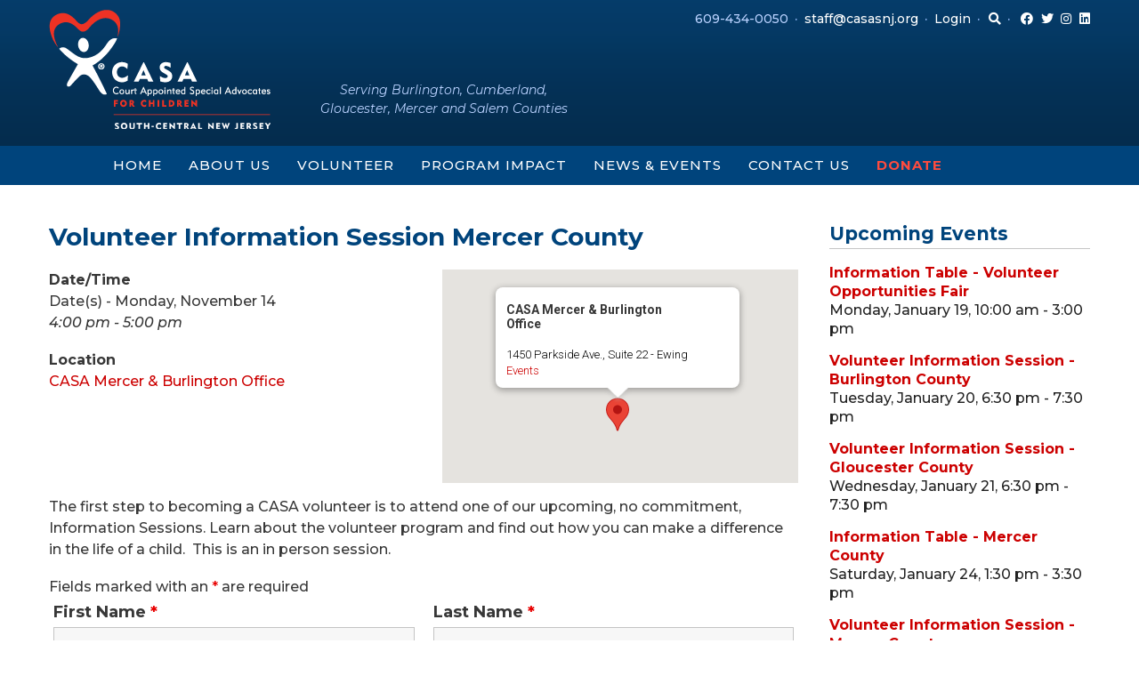

--- FILE ---
content_type: text/html; charset=utf-8
request_url: https://www.google.com/recaptcha/api2/anchor?ar=1&k=6Ld1vNoUAAAAABsWuLcjRTXY2NFWNWz1oloXCCuq&co=aHR0cHM6Ly9jYXNhbWIub3JnOjQ0Mw..&hl=en&v=PoyoqOPhxBO7pBk68S4YbpHZ&theme=light&size=normal&anchor-ms=20000&execute-ms=30000&cb=a6n1lwkxai9s
body_size: 49435
content:
<!DOCTYPE HTML><html dir="ltr" lang="en"><head><meta http-equiv="Content-Type" content="text/html; charset=UTF-8">
<meta http-equiv="X-UA-Compatible" content="IE=edge">
<title>reCAPTCHA</title>
<style type="text/css">
/* cyrillic-ext */
@font-face {
  font-family: 'Roboto';
  font-style: normal;
  font-weight: 400;
  font-stretch: 100%;
  src: url(//fonts.gstatic.com/s/roboto/v48/KFO7CnqEu92Fr1ME7kSn66aGLdTylUAMa3GUBHMdazTgWw.woff2) format('woff2');
  unicode-range: U+0460-052F, U+1C80-1C8A, U+20B4, U+2DE0-2DFF, U+A640-A69F, U+FE2E-FE2F;
}
/* cyrillic */
@font-face {
  font-family: 'Roboto';
  font-style: normal;
  font-weight: 400;
  font-stretch: 100%;
  src: url(//fonts.gstatic.com/s/roboto/v48/KFO7CnqEu92Fr1ME7kSn66aGLdTylUAMa3iUBHMdazTgWw.woff2) format('woff2');
  unicode-range: U+0301, U+0400-045F, U+0490-0491, U+04B0-04B1, U+2116;
}
/* greek-ext */
@font-face {
  font-family: 'Roboto';
  font-style: normal;
  font-weight: 400;
  font-stretch: 100%;
  src: url(//fonts.gstatic.com/s/roboto/v48/KFO7CnqEu92Fr1ME7kSn66aGLdTylUAMa3CUBHMdazTgWw.woff2) format('woff2');
  unicode-range: U+1F00-1FFF;
}
/* greek */
@font-face {
  font-family: 'Roboto';
  font-style: normal;
  font-weight: 400;
  font-stretch: 100%;
  src: url(//fonts.gstatic.com/s/roboto/v48/KFO7CnqEu92Fr1ME7kSn66aGLdTylUAMa3-UBHMdazTgWw.woff2) format('woff2');
  unicode-range: U+0370-0377, U+037A-037F, U+0384-038A, U+038C, U+038E-03A1, U+03A3-03FF;
}
/* math */
@font-face {
  font-family: 'Roboto';
  font-style: normal;
  font-weight: 400;
  font-stretch: 100%;
  src: url(//fonts.gstatic.com/s/roboto/v48/KFO7CnqEu92Fr1ME7kSn66aGLdTylUAMawCUBHMdazTgWw.woff2) format('woff2');
  unicode-range: U+0302-0303, U+0305, U+0307-0308, U+0310, U+0312, U+0315, U+031A, U+0326-0327, U+032C, U+032F-0330, U+0332-0333, U+0338, U+033A, U+0346, U+034D, U+0391-03A1, U+03A3-03A9, U+03B1-03C9, U+03D1, U+03D5-03D6, U+03F0-03F1, U+03F4-03F5, U+2016-2017, U+2034-2038, U+203C, U+2040, U+2043, U+2047, U+2050, U+2057, U+205F, U+2070-2071, U+2074-208E, U+2090-209C, U+20D0-20DC, U+20E1, U+20E5-20EF, U+2100-2112, U+2114-2115, U+2117-2121, U+2123-214F, U+2190, U+2192, U+2194-21AE, U+21B0-21E5, U+21F1-21F2, U+21F4-2211, U+2213-2214, U+2216-22FF, U+2308-230B, U+2310, U+2319, U+231C-2321, U+2336-237A, U+237C, U+2395, U+239B-23B7, U+23D0, U+23DC-23E1, U+2474-2475, U+25AF, U+25B3, U+25B7, U+25BD, U+25C1, U+25CA, U+25CC, U+25FB, U+266D-266F, U+27C0-27FF, U+2900-2AFF, U+2B0E-2B11, U+2B30-2B4C, U+2BFE, U+3030, U+FF5B, U+FF5D, U+1D400-1D7FF, U+1EE00-1EEFF;
}
/* symbols */
@font-face {
  font-family: 'Roboto';
  font-style: normal;
  font-weight: 400;
  font-stretch: 100%;
  src: url(//fonts.gstatic.com/s/roboto/v48/KFO7CnqEu92Fr1ME7kSn66aGLdTylUAMaxKUBHMdazTgWw.woff2) format('woff2');
  unicode-range: U+0001-000C, U+000E-001F, U+007F-009F, U+20DD-20E0, U+20E2-20E4, U+2150-218F, U+2190, U+2192, U+2194-2199, U+21AF, U+21E6-21F0, U+21F3, U+2218-2219, U+2299, U+22C4-22C6, U+2300-243F, U+2440-244A, U+2460-24FF, U+25A0-27BF, U+2800-28FF, U+2921-2922, U+2981, U+29BF, U+29EB, U+2B00-2BFF, U+4DC0-4DFF, U+FFF9-FFFB, U+10140-1018E, U+10190-1019C, U+101A0, U+101D0-101FD, U+102E0-102FB, U+10E60-10E7E, U+1D2C0-1D2D3, U+1D2E0-1D37F, U+1F000-1F0FF, U+1F100-1F1AD, U+1F1E6-1F1FF, U+1F30D-1F30F, U+1F315, U+1F31C, U+1F31E, U+1F320-1F32C, U+1F336, U+1F378, U+1F37D, U+1F382, U+1F393-1F39F, U+1F3A7-1F3A8, U+1F3AC-1F3AF, U+1F3C2, U+1F3C4-1F3C6, U+1F3CA-1F3CE, U+1F3D4-1F3E0, U+1F3ED, U+1F3F1-1F3F3, U+1F3F5-1F3F7, U+1F408, U+1F415, U+1F41F, U+1F426, U+1F43F, U+1F441-1F442, U+1F444, U+1F446-1F449, U+1F44C-1F44E, U+1F453, U+1F46A, U+1F47D, U+1F4A3, U+1F4B0, U+1F4B3, U+1F4B9, U+1F4BB, U+1F4BF, U+1F4C8-1F4CB, U+1F4D6, U+1F4DA, U+1F4DF, U+1F4E3-1F4E6, U+1F4EA-1F4ED, U+1F4F7, U+1F4F9-1F4FB, U+1F4FD-1F4FE, U+1F503, U+1F507-1F50B, U+1F50D, U+1F512-1F513, U+1F53E-1F54A, U+1F54F-1F5FA, U+1F610, U+1F650-1F67F, U+1F687, U+1F68D, U+1F691, U+1F694, U+1F698, U+1F6AD, U+1F6B2, U+1F6B9-1F6BA, U+1F6BC, U+1F6C6-1F6CF, U+1F6D3-1F6D7, U+1F6E0-1F6EA, U+1F6F0-1F6F3, U+1F6F7-1F6FC, U+1F700-1F7FF, U+1F800-1F80B, U+1F810-1F847, U+1F850-1F859, U+1F860-1F887, U+1F890-1F8AD, U+1F8B0-1F8BB, U+1F8C0-1F8C1, U+1F900-1F90B, U+1F93B, U+1F946, U+1F984, U+1F996, U+1F9E9, U+1FA00-1FA6F, U+1FA70-1FA7C, U+1FA80-1FA89, U+1FA8F-1FAC6, U+1FACE-1FADC, U+1FADF-1FAE9, U+1FAF0-1FAF8, U+1FB00-1FBFF;
}
/* vietnamese */
@font-face {
  font-family: 'Roboto';
  font-style: normal;
  font-weight: 400;
  font-stretch: 100%;
  src: url(//fonts.gstatic.com/s/roboto/v48/KFO7CnqEu92Fr1ME7kSn66aGLdTylUAMa3OUBHMdazTgWw.woff2) format('woff2');
  unicode-range: U+0102-0103, U+0110-0111, U+0128-0129, U+0168-0169, U+01A0-01A1, U+01AF-01B0, U+0300-0301, U+0303-0304, U+0308-0309, U+0323, U+0329, U+1EA0-1EF9, U+20AB;
}
/* latin-ext */
@font-face {
  font-family: 'Roboto';
  font-style: normal;
  font-weight: 400;
  font-stretch: 100%;
  src: url(//fonts.gstatic.com/s/roboto/v48/KFO7CnqEu92Fr1ME7kSn66aGLdTylUAMa3KUBHMdazTgWw.woff2) format('woff2');
  unicode-range: U+0100-02BA, U+02BD-02C5, U+02C7-02CC, U+02CE-02D7, U+02DD-02FF, U+0304, U+0308, U+0329, U+1D00-1DBF, U+1E00-1E9F, U+1EF2-1EFF, U+2020, U+20A0-20AB, U+20AD-20C0, U+2113, U+2C60-2C7F, U+A720-A7FF;
}
/* latin */
@font-face {
  font-family: 'Roboto';
  font-style: normal;
  font-weight: 400;
  font-stretch: 100%;
  src: url(//fonts.gstatic.com/s/roboto/v48/KFO7CnqEu92Fr1ME7kSn66aGLdTylUAMa3yUBHMdazQ.woff2) format('woff2');
  unicode-range: U+0000-00FF, U+0131, U+0152-0153, U+02BB-02BC, U+02C6, U+02DA, U+02DC, U+0304, U+0308, U+0329, U+2000-206F, U+20AC, U+2122, U+2191, U+2193, U+2212, U+2215, U+FEFF, U+FFFD;
}
/* cyrillic-ext */
@font-face {
  font-family: 'Roboto';
  font-style: normal;
  font-weight: 500;
  font-stretch: 100%;
  src: url(//fonts.gstatic.com/s/roboto/v48/KFO7CnqEu92Fr1ME7kSn66aGLdTylUAMa3GUBHMdazTgWw.woff2) format('woff2');
  unicode-range: U+0460-052F, U+1C80-1C8A, U+20B4, U+2DE0-2DFF, U+A640-A69F, U+FE2E-FE2F;
}
/* cyrillic */
@font-face {
  font-family: 'Roboto';
  font-style: normal;
  font-weight: 500;
  font-stretch: 100%;
  src: url(//fonts.gstatic.com/s/roboto/v48/KFO7CnqEu92Fr1ME7kSn66aGLdTylUAMa3iUBHMdazTgWw.woff2) format('woff2');
  unicode-range: U+0301, U+0400-045F, U+0490-0491, U+04B0-04B1, U+2116;
}
/* greek-ext */
@font-face {
  font-family: 'Roboto';
  font-style: normal;
  font-weight: 500;
  font-stretch: 100%;
  src: url(//fonts.gstatic.com/s/roboto/v48/KFO7CnqEu92Fr1ME7kSn66aGLdTylUAMa3CUBHMdazTgWw.woff2) format('woff2');
  unicode-range: U+1F00-1FFF;
}
/* greek */
@font-face {
  font-family: 'Roboto';
  font-style: normal;
  font-weight: 500;
  font-stretch: 100%;
  src: url(//fonts.gstatic.com/s/roboto/v48/KFO7CnqEu92Fr1ME7kSn66aGLdTylUAMa3-UBHMdazTgWw.woff2) format('woff2');
  unicode-range: U+0370-0377, U+037A-037F, U+0384-038A, U+038C, U+038E-03A1, U+03A3-03FF;
}
/* math */
@font-face {
  font-family: 'Roboto';
  font-style: normal;
  font-weight: 500;
  font-stretch: 100%;
  src: url(//fonts.gstatic.com/s/roboto/v48/KFO7CnqEu92Fr1ME7kSn66aGLdTylUAMawCUBHMdazTgWw.woff2) format('woff2');
  unicode-range: U+0302-0303, U+0305, U+0307-0308, U+0310, U+0312, U+0315, U+031A, U+0326-0327, U+032C, U+032F-0330, U+0332-0333, U+0338, U+033A, U+0346, U+034D, U+0391-03A1, U+03A3-03A9, U+03B1-03C9, U+03D1, U+03D5-03D6, U+03F0-03F1, U+03F4-03F5, U+2016-2017, U+2034-2038, U+203C, U+2040, U+2043, U+2047, U+2050, U+2057, U+205F, U+2070-2071, U+2074-208E, U+2090-209C, U+20D0-20DC, U+20E1, U+20E5-20EF, U+2100-2112, U+2114-2115, U+2117-2121, U+2123-214F, U+2190, U+2192, U+2194-21AE, U+21B0-21E5, U+21F1-21F2, U+21F4-2211, U+2213-2214, U+2216-22FF, U+2308-230B, U+2310, U+2319, U+231C-2321, U+2336-237A, U+237C, U+2395, U+239B-23B7, U+23D0, U+23DC-23E1, U+2474-2475, U+25AF, U+25B3, U+25B7, U+25BD, U+25C1, U+25CA, U+25CC, U+25FB, U+266D-266F, U+27C0-27FF, U+2900-2AFF, U+2B0E-2B11, U+2B30-2B4C, U+2BFE, U+3030, U+FF5B, U+FF5D, U+1D400-1D7FF, U+1EE00-1EEFF;
}
/* symbols */
@font-face {
  font-family: 'Roboto';
  font-style: normal;
  font-weight: 500;
  font-stretch: 100%;
  src: url(//fonts.gstatic.com/s/roboto/v48/KFO7CnqEu92Fr1ME7kSn66aGLdTylUAMaxKUBHMdazTgWw.woff2) format('woff2');
  unicode-range: U+0001-000C, U+000E-001F, U+007F-009F, U+20DD-20E0, U+20E2-20E4, U+2150-218F, U+2190, U+2192, U+2194-2199, U+21AF, U+21E6-21F0, U+21F3, U+2218-2219, U+2299, U+22C4-22C6, U+2300-243F, U+2440-244A, U+2460-24FF, U+25A0-27BF, U+2800-28FF, U+2921-2922, U+2981, U+29BF, U+29EB, U+2B00-2BFF, U+4DC0-4DFF, U+FFF9-FFFB, U+10140-1018E, U+10190-1019C, U+101A0, U+101D0-101FD, U+102E0-102FB, U+10E60-10E7E, U+1D2C0-1D2D3, U+1D2E0-1D37F, U+1F000-1F0FF, U+1F100-1F1AD, U+1F1E6-1F1FF, U+1F30D-1F30F, U+1F315, U+1F31C, U+1F31E, U+1F320-1F32C, U+1F336, U+1F378, U+1F37D, U+1F382, U+1F393-1F39F, U+1F3A7-1F3A8, U+1F3AC-1F3AF, U+1F3C2, U+1F3C4-1F3C6, U+1F3CA-1F3CE, U+1F3D4-1F3E0, U+1F3ED, U+1F3F1-1F3F3, U+1F3F5-1F3F7, U+1F408, U+1F415, U+1F41F, U+1F426, U+1F43F, U+1F441-1F442, U+1F444, U+1F446-1F449, U+1F44C-1F44E, U+1F453, U+1F46A, U+1F47D, U+1F4A3, U+1F4B0, U+1F4B3, U+1F4B9, U+1F4BB, U+1F4BF, U+1F4C8-1F4CB, U+1F4D6, U+1F4DA, U+1F4DF, U+1F4E3-1F4E6, U+1F4EA-1F4ED, U+1F4F7, U+1F4F9-1F4FB, U+1F4FD-1F4FE, U+1F503, U+1F507-1F50B, U+1F50D, U+1F512-1F513, U+1F53E-1F54A, U+1F54F-1F5FA, U+1F610, U+1F650-1F67F, U+1F687, U+1F68D, U+1F691, U+1F694, U+1F698, U+1F6AD, U+1F6B2, U+1F6B9-1F6BA, U+1F6BC, U+1F6C6-1F6CF, U+1F6D3-1F6D7, U+1F6E0-1F6EA, U+1F6F0-1F6F3, U+1F6F7-1F6FC, U+1F700-1F7FF, U+1F800-1F80B, U+1F810-1F847, U+1F850-1F859, U+1F860-1F887, U+1F890-1F8AD, U+1F8B0-1F8BB, U+1F8C0-1F8C1, U+1F900-1F90B, U+1F93B, U+1F946, U+1F984, U+1F996, U+1F9E9, U+1FA00-1FA6F, U+1FA70-1FA7C, U+1FA80-1FA89, U+1FA8F-1FAC6, U+1FACE-1FADC, U+1FADF-1FAE9, U+1FAF0-1FAF8, U+1FB00-1FBFF;
}
/* vietnamese */
@font-face {
  font-family: 'Roboto';
  font-style: normal;
  font-weight: 500;
  font-stretch: 100%;
  src: url(//fonts.gstatic.com/s/roboto/v48/KFO7CnqEu92Fr1ME7kSn66aGLdTylUAMa3OUBHMdazTgWw.woff2) format('woff2');
  unicode-range: U+0102-0103, U+0110-0111, U+0128-0129, U+0168-0169, U+01A0-01A1, U+01AF-01B0, U+0300-0301, U+0303-0304, U+0308-0309, U+0323, U+0329, U+1EA0-1EF9, U+20AB;
}
/* latin-ext */
@font-face {
  font-family: 'Roboto';
  font-style: normal;
  font-weight: 500;
  font-stretch: 100%;
  src: url(//fonts.gstatic.com/s/roboto/v48/KFO7CnqEu92Fr1ME7kSn66aGLdTylUAMa3KUBHMdazTgWw.woff2) format('woff2');
  unicode-range: U+0100-02BA, U+02BD-02C5, U+02C7-02CC, U+02CE-02D7, U+02DD-02FF, U+0304, U+0308, U+0329, U+1D00-1DBF, U+1E00-1E9F, U+1EF2-1EFF, U+2020, U+20A0-20AB, U+20AD-20C0, U+2113, U+2C60-2C7F, U+A720-A7FF;
}
/* latin */
@font-face {
  font-family: 'Roboto';
  font-style: normal;
  font-weight: 500;
  font-stretch: 100%;
  src: url(//fonts.gstatic.com/s/roboto/v48/KFO7CnqEu92Fr1ME7kSn66aGLdTylUAMa3yUBHMdazQ.woff2) format('woff2');
  unicode-range: U+0000-00FF, U+0131, U+0152-0153, U+02BB-02BC, U+02C6, U+02DA, U+02DC, U+0304, U+0308, U+0329, U+2000-206F, U+20AC, U+2122, U+2191, U+2193, U+2212, U+2215, U+FEFF, U+FFFD;
}
/* cyrillic-ext */
@font-face {
  font-family: 'Roboto';
  font-style: normal;
  font-weight: 900;
  font-stretch: 100%;
  src: url(//fonts.gstatic.com/s/roboto/v48/KFO7CnqEu92Fr1ME7kSn66aGLdTylUAMa3GUBHMdazTgWw.woff2) format('woff2');
  unicode-range: U+0460-052F, U+1C80-1C8A, U+20B4, U+2DE0-2DFF, U+A640-A69F, U+FE2E-FE2F;
}
/* cyrillic */
@font-face {
  font-family: 'Roboto';
  font-style: normal;
  font-weight: 900;
  font-stretch: 100%;
  src: url(//fonts.gstatic.com/s/roboto/v48/KFO7CnqEu92Fr1ME7kSn66aGLdTylUAMa3iUBHMdazTgWw.woff2) format('woff2');
  unicode-range: U+0301, U+0400-045F, U+0490-0491, U+04B0-04B1, U+2116;
}
/* greek-ext */
@font-face {
  font-family: 'Roboto';
  font-style: normal;
  font-weight: 900;
  font-stretch: 100%;
  src: url(//fonts.gstatic.com/s/roboto/v48/KFO7CnqEu92Fr1ME7kSn66aGLdTylUAMa3CUBHMdazTgWw.woff2) format('woff2');
  unicode-range: U+1F00-1FFF;
}
/* greek */
@font-face {
  font-family: 'Roboto';
  font-style: normal;
  font-weight: 900;
  font-stretch: 100%;
  src: url(//fonts.gstatic.com/s/roboto/v48/KFO7CnqEu92Fr1ME7kSn66aGLdTylUAMa3-UBHMdazTgWw.woff2) format('woff2');
  unicode-range: U+0370-0377, U+037A-037F, U+0384-038A, U+038C, U+038E-03A1, U+03A3-03FF;
}
/* math */
@font-face {
  font-family: 'Roboto';
  font-style: normal;
  font-weight: 900;
  font-stretch: 100%;
  src: url(//fonts.gstatic.com/s/roboto/v48/KFO7CnqEu92Fr1ME7kSn66aGLdTylUAMawCUBHMdazTgWw.woff2) format('woff2');
  unicode-range: U+0302-0303, U+0305, U+0307-0308, U+0310, U+0312, U+0315, U+031A, U+0326-0327, U+032C, U+032F-0330, U+0332-0333, U+0338, U+033A, U+0346, U+034D, U+0391-03A1, U+03A3-03A9, U+03B1-03C9, U+03D1, U+03D5-03D6, U+03F0-03F1, U+03F4-03F5, U+2016-2017, U+2034-2038, U+203C, U+2040, U+2043, U+2047, U+2050, U+2057, U+205F, U+2070-2071, U+2074-208E, U+2090-209C, U+20D0-20DC, U+20E1, U+20E5-20EF, U+2100-2112, U+2114-2115, U+2117-2121, U+2123-214F, U+2190, U+2192, U+2194-21AE, U+21B0-21E5, U+21F1-21F2, U+21F4-2211, U+2213-2214, U+2216-22FF, U+2308-230B, U+2310, U+2319, U+231C-2321, U+2336-237A, U+237C, U+2395, U+239B-23B7, U+23D0, U+23DC-23E1, U+2474-2475, U+25AF, U+25B3, U+25B7, U+25BD, U+25C1, U+25CA, U+25CC, U+25FB, U+266D-266F, U+27C0-27FF, U+2900-2AFF, U+2B0E-2B11, U+2B30-2B4C, U+2BFE, U+3030, U+FF5B, U+FF5D, U+1D400-1D7FF, U+1EE00-1EEFF;
}
/* symbols */
@font-face {
  font-family: 'Roboto';
  font-style: normal;
  font-weight: 900;
  font-stretch: 100%;
  src: url(//fonts.gstatic.com/s/roboto/v48/KFO7CnqEu92Fr1ME7kSn66aGLdTylUAMaxKUBHMdazTgWw.woff2) format('woff2');
  unicode-range: U+0001-000C, U+000E-001F, U+007F-009F, U+20DD-20E0, U+20E2-20E4, U+2150-218F, U+2190, U+2192, U+2194-2199, U+21AF, U+21E6-21F0, U+21F3, U+2218-2219, U+2299, U+22C4-22C6, U+2300-243F, U+2440-244A, U+2460-24FF, U+25A0-27BF, U+2800-28FF, U+2921-2922, U+2981, U+29BF, U+29EB, U+2B00-2BFF, U+4DC0-4DFF, U+FFF9-FFFB, U+10140-1018E, U+10190-1019C, U+101A0, U+101D0-101FD, U+102E0-102FB, U+10E60-10E7E, U+1D2C0-1D2D3, U+1D2E0-1D37F, U+1F000-1F0FF, U+1F100-1F1AD, U+1F1E6-1F1FF, U+1F30D-1F30F, U+1F315, U+1F31C, U+1F31E, U+1F320-1F32C, U+1F336, U+1F378, U+1F37D, U+1F382, U+1F393-1F39F, U+1F3A7-1F3A8, U+1F3AC-1F3AF, U+1F3C2, U+1F3C4-1F3C6, U+1F3CA-1F3CE, U+1F3D4-1F3E0, U+1F3ED, U+1F3F1-1F3F3, U+1F3F5-1F3F7, U+1F408, U+1F415, U+1F41F, U+1F426, U+1F43F, U+1F441-1F442, U+1F444, U+1F446-1F449, U+1F44C-1F44E, U+1F453, U+1F46A, U+1F47D, U+1F4A3, U+1F4B0, U+1F4B3, U+1F4B9, U+1F4BB, U+1F4BF, U+1F4C8-1F4CB, U+1F4D6, U+1F4DA, U+1F4DF, U+1F4E3-1F4E6, U+1F4EA-1F4ED, U+1F4F7, U+1F4F9-1F4FB, U+1F4FD-1F4FE, U+1F503, U+1F507-1F50B, U+1F50D, U+1F512-1F513, U+1F53E-1F54A, U+1F54F-1F5FA, U+1F610, U+1F650-1F67F, U+1F687, U+1F68D, U+1F691, U+1F694, U+1F698, U+1F6AD, U+1F6B2, U+1F6B9-1F6BA, U+1F6BC, U+1F6C6-1F6CF, U+1F6D3-1F6D7, U+1F6E0-1F6EA, U+1F6F0-1F6F3, U+1F6F7-1F6FC, U+1F700-1F7FF, U+1F800-1F80B, U+1F810-1F847, U+1F850-1F859, U+1F860-1F887, U+1F890-1F8AD, U+1F8B0-1F8BB, U+1F8C0-1F8C1, U+1F900-1F90B, U+1F93B, U+1F946, U+1F984, U+1F996, U+1F9E9, U+1FA00-1FA6F, U+1FA70-1FA7C, U+1FA80-1FA89, U+1FA8F-1FAC6, U+1FACE-1FADC, U+1FADF-1FAE9, U+1FAF0-1FAF8, U+1FB00-1FBFF;
}
/* vietnamese */
@font-face {
  font-family: 'Roboto';
  font-style: normal;
  font-weight: 900;
  font-stretch: 100%;
  src: url(//fonts.gstatic.com/s/roboto/v48/KFO7CnqEu92Fr1ME7kSn66aGLdTylUAMa3OUBHMdazTgWw.woff2) format('woff2');
  unicode-range: U+0102-0103, U+0110-0111, U+0128-0129, U+0168-0169, U+01A0-01A1, U+01AF-01B0, U+0300-0301, U+0303-0304, U+0308-0309, U+0323, U+0329, U+1EA0-1EF9, U+20AB;
}
/* latin-ext */
@font-face {
  font-family: 'Roboto';
  font-style: normal;
  font-weight: 900;
  font-stretch: 100%;
  src: url(//fonts.gstatic.com/s/roboto/v48/KFO7CnqEu92Fr1ME7kSn66aGLdTylUAMa3KUBHMdazTgWw.woff2) format('woff2');
  unicode-range: U+0100-02BA, U+02BD-02C5, U+02C7-02CC, U+02CE-02D7, U+02DD-02FF, U+0304, U+0308, U+0329, U+1D00-1DBF, U+1E00-1E9F, U+1EF2-1EFF, U+2020, U+20A0-20AB, U+20AD-20C0, U+2113, U+2C60-2C7F, U+A720-A7FF;
}
/* latin */
@font-face {
  font-family: 'Roboto';
  font-style: normal;
  font-weight: 900;
  font-stretch: 100%;
  src: url(//fonts.gstatic.com/s/roboto/v48/KFO7CnqEu92Fr1ME7kSn66aGLdTylUAMa3yUBHMdazQ.woff2) format('woff2');
  unicode-range: U+0000-00FF, U+0131, U+0152-0153, U+02BB-02BC, U+02C6, U+02DA, U+02DC, U+0304, U+0308, U+0329, U+2000-206F, U+20AC, U+2122, U+2191, U+2193, U+2212, U+2215, U+FEFF, U+FFFD;
}

</style>
<link rel="stylesheet" type="text/css" href="https://www.gstatic.com/recaptcha/releases/PoyoqOPhxBO7pBk68S4YbpHZ/styles__ltr.css">
<script nonce="rSVFKv1CveOxNH4lV_lnkw" type="text/javascript">window['__recaptcha_api'] = 'https://www.google.com/recaptcha/api2/';</script>
<script type="text/javascript" src="https://www.gstatic.com/recaptcha/releases/PoyoqOPhxBO7pBk68S4YbpHZ/recaptcha__en.js" nonce="rSVFKv1CveOxNH4lV_lnkw">
      
    </script></head>
<body><div id="rc-anchor-alert" class="rc-anchor-alert"></div>
<input type="hidden" id="recaptcha-token" value="[base64]">
<script type="text/javascript" nonce="rSVFKv1CveOxNH4lV_lnkw">
      recaptcha.anchor.Main.init("[\x22ainput\x22,[\x22bgdata\x22,\x22\x22,\[base64]/[base64]/UltIKytdPWE6KGE8MjA0OD9SW0grK109YT4+NnwxOTI6KChhJjY0NTEyKT09NTUyOTYmJnErMTxoLmxlbmd0aCYmKGguY2hhckNvZGVBdChxKzEpJjY0NTEyKT09NTYzMjA/[base64]/MjU1OlI/[base64]/[base64]/[base64]/[base64]/[base64]/[base64]/[base64]/[base64]/[base64]/[base64]\x22,\[base64]\x22,\x22w6HCkmvDgMOpe8K5wqVpwqnDn8Kfwqsrwp/Cn8K3w7hAw5hgwpjDiMOQw7DCjSLDlxnCr8OmfQfCqMKdBMOJwoXColjDtcKGw5JdfcKiw7EZAcOta8KrwrMsM8KAw5LDlcOuVBDCpm/DsWYiwrUAaUV+JSTDjWPCs8OPPz9Bw4Aowo17w4bDn8Kkw5knFsKYw7pXwqoHwrnCsDvDu33Cv8Kmw6XDv2LCkMOawp7ClgfChsOjcMKoLw7Cqg7CkVfDp8O2NFRmwq/DqcO6w5ZCSANmwo3Dq3fDrsKXZTTCsMOyw7DCtsK9wqXCnsKrwog8wrvCrGHCoj3CrWbDs8K+OBzDnMK9CsOVZMOgG29Bw4LCnUnDtBMBw7HCjMOmwpVvGcK8LwxLHMK8w5AgwqfClsObDMKXcSpRwr/Du0HDiko4JhPDjMOIwqFhw4Bcwo3CgmnCucOWS8OSwq4ENsOnDMKRw77DpWEYAMODQ3nCjhHDpRQOXMOiw5XDsn8iU8Kewr9AEMOmXBjCnMK6IsKnccO0CyjChsODC8OsIW0QaEzDpsKML8KnwqlpA1Fow5UNYMK3w7/DpcOjDMKdwqZQaU/DonDCo0tdGcKeMcOdw7jDhDvDpsKwK8OACHXCl8ODCWYEeDDCpy/CisOgw4zDgzbDl3hhw4x6chg9AnpCacK7wqfDug/CghnDpMOGw6cFwoBvwp45ZcK7YcOKw49/DQEDfF7DnW4FbsOlwqZDwr/ClcOdSsKdwr3Cs8ORwoPCocOlPsKJwo5QTMOJwovCnsOwwrDDj8Onw6s2McKqbsOEw4LDocKPw5lnwrjDgMO7dz48EyJyw7Z/[base64]/CssKqHgvClVHDq8ORLX7CvMK+RyfCusOiXkAWw5/Ci1DDocOeacKcXx/CmcKzw7/DvsK/wqjDpFQRY2ZSf8KsCFlrwrt9csOmwo1/J31Pw5vCqT8fOTB9w7LDnsO/E8Osw7VGw6Nmw4Exwo/[base64]/w4nDtCVdw7tVORQew7XDqcKHw47CjcK2dW3DiVrCu8KAYCoYGSLDosK0GcOyCjt7PCkaMiTDlMO7InM3HFpOwq7DjDPDocOSwoVlw6jChgI1woUmwrhECFvDh8OZIcOMwrrClsKYf8OLasOpdAZ+FzBNNh5vwq3CtjXCmXMWODLDpMK4JW/Dm8K/TlHCkTkgQMKjWQjDmsK6wpzDnWk9WsKsQsODwo0lwpnCssOERgRhwoDCt8OHwoMWQDvCuMK/w5Zow6XCo8OhFMKfSAcKwpDCjcOkw5lIwobCs37DsykkdsKFwoE5MkwBQcKqWMOPw5jDu8Kvw5vDiMKLwr90wpHCo8OTG8OAI8OzcTLClsOEwq1uwpAjwrUbZS3CswvCmjUpYcO9MGjDqsKhBcK3GX7Cs8OCHMKjBWrDjsO/Uw7DnjrDnMOGNMKRFD/DgMKoPTFLVC9gT8O+CRMiw5J6Y8KLw4tpw7DCmlU9wr3CusK+w5vDjsKZTMKAaC4XFC8GRAvDjcOnHmt2B8OmawXDtMOPw4rDnlwlw5fCicOYbQc7wp8AGMKTY8OBaAnCu8ODwog/Ok/[base64]/DjsK/bsKJcsKbw45ewpZOWWNSLVXDqsOdwpnCscO+S2sYOsOZEns/w4NXQmxvMsKSRMO/IQnDtAjCizBEw63CuG3DkB3Cj3tQw6lddRU+PsKlXMKAHh9/[base64]/Cg8OlwqPDiTLCmHAyUcOKwp3CocOOTsKiwqVywrDDrcKzwrl3wrwww5J+AcOTwohRVcO3wqE2w5tAWMKFw5FBw7nDvFl1woLDv8KEU3vCmytIDTDCpsOxfcOZw4/Cm8OWwq86JUnDlsO9w6nCrsOzVcKUIX7CtVt2w41Hw7rCssK7wq/CkcKjXcKww4BwwqUnwpPCkMOZZVh2cHVYwrguwocbwp/ChsKMw47DlC3Dqm/DocK1DwLCicKgbcOXZ8K8ecK5TAnDlsOswqwDwrbCqW9ZGQbCvcKuw4Q3F8K/aUXDiTLCtmUuwr1pVTJrwogvR8OmFGbCrC/CocOlw7tVwqUiwr7Cg0bDssKIwpU/wrVewoB3wrs4ahTChsK/wq4AKcKfGMOOwqlXZgNeKTgkKcK6w5EAw4bDl0oYwpnDumYWJ8KnecKjb8KkU8K9w7ZUDMO8w4FCworDqiMBwogNF8K6wqQHPh90wqU8IkjDs24cwrBEN8KQw5bCpMKYA0dzwr12MTXCgRXDkcKAwoUBwoBDwo7DvX/CnMOVwoLDgMO6ZzgSw7jCvBvCmsONXTbDqcObPMKowqvCiybCjcO5KMOwf0/[base64]/Y3rDgsO/[base64]/[base64]/wpwWGMOFw4UcQhfDgmPCiMKjwrJfP8KYw79Cw7Ntwrhjw7lcwoI4w57CsMKMClfCnXd6w7c+wqzDolrDighfw7lIwop6w7NqwqbDnyAvScK0RMO/w4/CjMOGw4gywovDlcOow5DDvkAPwpVxw7zDsQ7Cmn/DkHLCq3jCq8OGwq3DnsOJXX0aw60lwpLCnkrCssKOw6PDizkHMETCvMOlRUAABcKEOxcewprDhyDCv8KfGFvCkMO6J8O1w6zClMOHw6vDisK9wpPCoFBbwqkLOcK3w6o5wo9/wp7CllbDicKaVg/CrcOBWVvDrcOoU1BQD8KPScKDw4vChMOBw6/Dh2I2M3bDgcKNwqB4wrfDm0bCpcKew6LDt8K3woc4w6PDhsK2GCbDsSRvDCPDigFZw6xzE3/Dnw3Cj8KeZR/DusKnwqw3MiN/K8OZJcOTw73Dr8KQworCuHZeQEjDkMKjeMOawoQEbXjCqMOHwoXCpk9sXDzDssKaa8KPw4jDjjRuwr1qwrjCksOXV8OJw4fCl37ClBIBw7HCmxFMwpfDu8KUwrXCi8OracObwobDmhTCrkvComB0w57DmH/CssKXB2cCXcKjw5HDmydQDR7DmsOQEcKZwqPChg/DvsOxPcOsD2RuasOYVsO4fScpW8OVLMKTwq/CjMKpwqPDmCJAw4pYw43DjMO+YsKzCcKdH8OuOMOqPcKbw7LDpn/[base64]/Ch8KiDcOow5rDnsOuwrzCkiF/w6DDqiFsw4LCtMOww5DCgE9CwqfCrm3CjcKkN8KowrXDplUXwohkYyDCt8KTwrwewpNiRHdew43Dj1tTwpVWwqnCsCYHMk9jw5FYwrXCqmEww5l4w7TDulbDpcKDScOIw5/DusK3UsOOw7U3XcKowpESwoo+wqTDjMO7Hi8xwpHCisKGwqMJw7HDvA3Dv8OOPhrDqiFLwq3CjMKSw5JCw7BEZcKGahxxHF5MJMKcBcKHwqk8Yh3CuMKKV0zCusOywqbCscOnw7s4a8KHbsODAMOscGgKw5knOnrCs8K6w6omw7c2aQZowpnDmR/CncODw5N4w7NxRMOvTsO9wpwkwqsYwoXDl03Co8OLOH1Pwr3DjkrCpUbCpALDhGjDlkzCpMOJwqNxTsOha2NVHcKGfsK2PA4GFF/CswLDjsOww6HCsQhcwrFrFXYtwpUOwqxow73Cn3rCq39/w7E4ZVTCncKow6fCnsOFNlJTTsK1GWUKwpx0TsKRQMKuIsO5wo4mw7bDkcKpwogBwrolbMKww6TCgkLDvxBiw5vChcObO8K1woJfDlbCvUXCs8KNQ8OzJcK3KSzCvEpmFsKjw6bCmMKwwpBKwq/Cs8K5IMONI3BtDMKvFCxJX3DCmcOCw6ckwrzDvibDnMKqQsKHw7U3b8Kzw6zCrsKSXSfDiUvCiMKNY8KKw63CogfDsjALKMO2BcKtwojDtQbDksKzwofCgMKrw5gDXRvChsOfD245WcKBwpg7w4MXwozCl1Z+wroEwo/Cjzs0TFk2GFjCosOAYsKnVBkIw6NKV8OJw4wGS8K0wp4Vw4/DiXUoBcKeCFBqNsOeRDTCi33Cs8Ose1PDsjEMwop7chwew63DiiPCvnxvEwoow5HDlShWwpwhw5NBw487O8Ojw5vCsmPDjMOuw7fDl8OFw6ZZGMOHwr8Cw4QOwqBYZsO/[base64]/[base64]/[base64]/[base64]/Cr8KZwr8WEMOsHcKow6wBw6xUw4jDq8OHwoRBAntCXsKQWgw5w4xZwrxhRg1yME3Csi3Ck8OUwrp/PmxMwqHCq8Kbwpggw73DhMOxw4kRGcO4T2fClQE/ejHDn1rDgcK8woYxwpQPLBNTw4TCiBp9BHJDTcKSw7bDpSDCk8OIPMOmVh5JUyPCo0LCpsKxw47DmDHDlsK5NsO0w5EQw4nDjMKKw5pQHcOYIcOCw6HCigxCHETDpwbCvizDvcKVWsKsCiF2woN8IE/DtsKaG8KQwrQww7gBwqoSwqDDrMOUwpbDtko5D13DtcKyw4bDt8OZwoTDkA5pw41Mw6HDrCXDnsODesOiwpXDq8KrA8OdcSVuLMO/wozCjT3DkMO8G8Kpw4dnw5QlwrjCvcKyw6jDjk3CtMKEGMKOw6nDhsK2ZsKzw4wIw4RLw7d0GcO3wphMwohlZ2jDth3DosOSfcKLw57DhmXClDN0dFrDr8Ocw7bDicONw7vClMO4wr3DgAPDmlUhwoZiw6HDk8KUw6TDnsOuwofDlBbDnMO4dFhdSnMDw7PDuS/[base64]/[base64]/DqsKXJcOKKGVDw47DuAjCnMK/w55Zw4odTcOww6tNw49QwqTCpMOrwq86CH5Kw7TDgcKTUsKVYC7CjTMOwp7CjcKqwqozFxxfw7fDjcOcUhBUwojDtMKHBcKrw5TDnGUnJknCscKOesKIwp3CpwTCrMKhw6HDisOsQgFmeMKhw4wbwpjCn8K9w7/CojfDj8O1wokydMOYwoB5A8KSwox6NMK3AMKCw5t5aMKxJcOgwrPDjWcmwrdOwpwPwqsCGMOMw5dJw6M6wrpswpHCiMOmw79zPnfCn8Kxw4c4ScK0w6MQwqUjw5XCk2TChGdIwo3DiMOww49gw7MEEMKeQcKYw7LCtRTCmk/Dlm/Dh8K5XsO3N8KmOsKpFcO/[base64]/[base64]/DrsKOwqgEwqLDui3ChcKxF8Oewol8wotsw6kIXcOBYWrCpiFww5LCh8OeZ2XCpBZuwrYuGMOZw6HDkVbCnsKCdDfDncK7QnXCnsOJJE/CqRvDvkYEfcKRw4QCw47DiiLCg8Kawr/DtsKkTsOZw7FKwq/[base64]/CusOLwqPCqSvCoijDqMK3JcOrwp5rdsKGU8KWYwnDrcOkw5rDvSd1w7PDi8KNfQTCocKjwo/CnwnDm8KlZmoRw6xEJ8O3woQ0w4rDniPDiisGRMOhwoQlMsKsfm3CqT5Rw6/ClsOaJMKBwofDg1LDscObRDbCuQnDtcO/VcOuYsOiwrLDh8K7GcOMwofDm8Kpw5/[base64]/Cr1PDmXLCt8O2A2NFDTvCnDMzwqsGUR7Cr8KXSy4/[base64]/[base64]/CjsOkw6tqw73CvigoahhWcMKGRMOkY13Dl8K7w4dVGGQJw5PCjMO8ZcK+KCjCmMK7cmFawpgEW8KpI8KLwroBw6A/O8Otwrxtwrsdwq/DmcOmAjsCHsORcjXDpFnCo8Oswqxiw6IQw5cTw77Dt8OLw7XComPCqS3Dk8O7KsKxFxU8Z1PDhkHDhcKaSEoObC1PJmXCrS54dE4HwoPCjsKNOMK9BA0fw4/DimfDklDCpsOlw5jCjhI3cMObwrQMCcKUQg3DmU/CoMKewoRmwrHDqFLCu8KhX28ww7zDgMK7O8OBAsOrwr3DlUrCh20oUnHCoMOpwqHCo8KeH3TDtMOuwpvCtGZ/[base64]/w70xwrMLXxHDp8O+HxxbFwbDtRzCkAMwwoU7woUACsO3woJ/[base64]/Djx0bw7t2I8OSwp18w5fCtUlMw4LDqcKfwphqFMK8wrzCtwvDkcKYw75/Jis6wrDCk8OEwrbCtT91SGQWalzCqcKuwqfDvMOywpsLw6Mrw57CgsOIw7pQWmHCmU3Dg0QMem7DvcKiHMKcKE9zw5/CmkYkXwvCuMKkwqwhb8OqYFBxJV54wrx6woXCgMOIw7TCtxEKw47CmcOTw4XCrDk2RTZiwoPDhXAGwpEFEMK/ecOHdyxdwqTDq8O7ViRNZifCpMOdT1DCuMOdax1zZyUOw5BcNnHDs8KyR8Kiwo95wrjDscK0S2nDv0ZWdnBQA8KDw4jCiEHDocOPw5hkcGFEwpBiWsKQasOqwpRvXVtMbMKewqF7EmkhDQ/DpT7DhMOWJMOrwoktw5ZdYcOHw68OL8OvwqYPATLDk8K0fcOPw5zDvcO+wpDDkS3CsMOFw7lBLcOnSMO4YAjCrw7CvsKvalbDr8OfZMK2B1nCkcKKKglsw5vDlMKtNcOHDUPCpSrDncK3wprDgGoSf0IrwpwqwpwFw7/[base64]/Q8KdBMKdw7Bgw7LDjyViS8Ojw5/DuQo4P8Orw5fDlsOaNMKNw4vDrsODw5gpd3RWwowWDsK0wpjDoxwzwr3DsGDCmyfDlcKKw6sqb8KLwr9NCS5Cw5/DhCluX0koXMKvccOldSzCplLCoVMLNQQyw5rCo1QwJ8KkIcOrThLDr1xzHcKXw4sAX8Onw79WAsKowrbCpzQUUHNYHTkhK8KCw6bDisK6W8Kuw7F0w5jCvhjCvC5Pw7/DmXjCtsK2wpcdwpfDuGbCmmtnwowQw6TCryoAwrwLw7zCinPCmSpIa056UgBVwrDCjcO9AsKAUBlWSsOXwoHCksOIw4/ClMOVwpJyKzfDqWIPwoFVGsOxwqHCmRHDi8KlwrpTw6rCn8KyaULClsKow6nDh2gmE3LCgcOhwr9xP2NYbMONw4/Ck8OFSH8yw6/CnMOpw7vCvsK1wq8ZPcOYasOYw6YUw6zDhmIvSCR0HMOrXkzCssOUaCJpw67CksK3wopTJizCiSfChMOiL8OodAzCsDtAwoIAImXDksO2YMKKOhlQO8OBKDIOw7A+w5PDgcKHCUvDukdtw7TCscOvwpMGwp/DiMO0wp/[base64]/Co8OmUMONZ8OIJ8Ksw7TCu8O1w4FFw7d5bTjDvnUlEG1kwqBoScKZw5gAwo/ClEIfN8KOYhZBAsO3wrTDhBgbwrtnJ3nDlQrCqFHCpWTCrMOMb8K7wqR6GyI0woNJw759w4dAZg7DuMOGRwHDi2BNC8KQwrnCsRJzcFzCgg7CuMKKwq8BwoozISghUMKcwptrw55sw5ksaA4GQsOBw6pIwqvDtMKAMMOIU09mUsOeAxYnWGzDi8OZOcO1QsKwW8Kmwr/Ck8KNw4tFw6cBw6zCoFJtSRBiwrTDmsKOwqRuw4JwcFBywozDrG3DusKxP37CvsKow7XCmCnDqE3Dv8O0dcOZUsOiH8KrwoFHwqBsOHbDi8ODIcO6OwB0Y8OfEsKnw4DDvcOrw5V/Pz3Cv8OJwqxkUsKUw7nDlGnDumRAwop+w78ewq7CrXBPw6nDsXHCg8KcRFAXH2sWw6nDtEQxw5JhEwoOc3V/[base64]/ClsOxY2rClMOvSsOfwqYdwqHCuUlnw48mw5kFw53CgsO1KFHDlsKKwqzDgXHDvcO/[base64]/CnANawpPDmH7DpsKfw5AAw7nDpxLCtR5ScFYeHSvChMKzw6RPwqjDsDTDksO6woEUw4vDnMKyK8K5JMOqNAPCjjIkw6bCrsO6wofDmsO2HMOXOSIcwqFQFVzDksOywr9+wp/DsHnDpErDlcOWfcOTw7IPw4l0ZGXCgHrDrylhcBrCuF/DucKHGTDDm199w5HCvsOgw5jCkXdFw7BTEm3CqzN/w7rClcOIJMOcOzw/IUrCvynCl8K4wqDDp8OFwrjDlsOxwo9Qw4XCvcOOXDEYw4lqw6LCikzDicK/w7h0W8O6w6lvN8OpwrlGw4FWOXHDh8ORC8O6YcO1woHDmcOswrtITHcDw5bDgGcaVGbCuMKyCE9hwojCnMK5wq8bUMOdMWdnR8KcBsO0worCjsKxX8OUwoHDrcKBWcKPOsO1XiNHw6ITYyIGdcONOwZ/WyrCjsKTw54mdmx5GcKtw5XCgDUyCR5CN8K7w57CnMONwp/DlMK1KsONw4/Dn8KdWXjCncO9w6fCmMKmwpZ9RMOfwr3Crn7CvB/ChsOyw5PDp1nDkXEsJ047w786EMKxLMOdw58Ow78fwr/CicOSw6oNwrLDok5fwqkNWsKrfCzCk2AHw60Hw65dcTXDng8mw7MZdsO2wq8HDcORwpgOw6BOQcKCWVI7JsKAAcK5QEIyw4wgY2fDs8OMC8O1w4/[base64]/XForXGXDjRcwwpp4XwkcYcK3YD7DoBFewqNtw757Kygyw47CjsKoUWBrwpwIw5ZtwpHDljjDonbDh8KCeVnDg2bCisO0KsKhw4kqdcKrHkPDkcKfw5HDrHPDumDDslkTwqrCnl7DqcOOPMOsUj9SLnfCtsKuwr9mw6lBw6xLw5bDocKYccKpLcK9wo5/UyxxW8OebSwsw7UkHUtbwpQWwq5PVAkEKANxwqDDngjDgWvCocOpwqgiw6HCuzHDhcOvaXDDpEx/wo/[base64]/w7DCo8KkwoXDml3DicKifA3Dhj/[base64]/CoWHDiTxbZC7DriRkLMKqw6JgPmnCosO/NMKlwrfCp8KdwpvCusOvwqEZwqB7wpnCqCYrKVoeOsKdwrFrw5NnwoMuwq/[base64]/w47ChFB4wozDhTVhw4MFw7VtKsOKw4IrMsKjccOzwpNtCcKWZUTDuwPCpMKow7kXIMOZwqzDq3DDosKfWcOyHsKjwqoDLyVKwrVGwqrCtMOewqN3w4ZWDkssJTbCrMKPYMKtw7zCucKpw5FmwrgFKMKFBF/CnsO/w4bCpcOiwoQdOMK6VDHCtsKLw4LDonpcHcKFaAjCsWTCt8OcHnkYw7ZIDsO7wrvCrVFXM1pFwpPCigvDs8KFw7fCnT/CucOpdDvDplhnw7J8w5DCq07DjsO/wpnCmcK0Rno9AcOAeHMWw6LCrsOiaA0iw5kawrrCjcOcVlwWWMOQwr8lecKyEHxyw6fDrcOcwrZVY8Obe8K3woI/w5IDQMO2w5Qpw77ClsOkAnXCsMKlw6Znwo95w6nCncK/MgxzHsOSBcKmKW/[base64]/G8KtOQjCi15RAMKtD185AMK7NsKQfgnCjlvDpMOcQlkGw7dYw6EGGcK9wrfCh8KNUXTDn8O+w4I5w5s7wqh5XTLCi8O3wrMZwrvDmibCpiDCtMO6PcK/[base64]/acK9TwxVwog0EkJcwohDwpvCkAXDmgzCncKawpTDtsKxXgnDqMOGeGBMw4DChDYewqMgS3NOw5fDrsOCw6nDlsKiZ8KewrTCtMKodcONaMOEQsO7wrUkTcOFMsKaDsOtLUTCsm3CrzbCsMOLNRLCpsK5WAvDu8OjDMK7Y8KdPMOQwp/DhBHDqsOgw5JIJMKBacO5Ox0VXsOAw5LCsMKYw5Agwp/DuxPChsOaMAXDtMKWXF9IwqbDhsKiwqQ2wpbCsjbCg8O3w4tLw4bCkcKAMMOEw7R7Zh04D2PCncKzX8KAwpjChlrDu8KWwpnCjcKxwprDoQsCeyXDiAnCvS4/BRZJwqMsTsODFFRawoHCpDzDgm7Cr8OpLsKxwrohf8Ofw5fCvWjCuhwOw67ClMKSeXIDwqTCr0t0VMKkDm3Dt8O6PMOFwoYGwpIqw5oYw4XCtRnCgsKnwrMHw77CjMK/w6tcJi7CtgLDvsOfw594wqrCo3/CscKGwojCqxoDAMKIwqFRw4k5w5hBYlvDhlV0UjrCr8O7wqLCin4CwoAow5IMwo3Cm8O/[base64]/[base64]/CpGFEwozDnzYUXEzCpDwuw68bw7TDsydrwqwvFiDCn8KFwqzCqnfCiMOnwrsEQcKTbcK0ZTUAwpHDqw/Cp8KoXxhsYC0XTjrCpSR/[base64]/DsH/CmsOVNSvDk8OCw7LDssKdwrHCmEXCmMKBw4TCrjEGEXQcU2RvDcK2JUpHSF5+LAXCgzPDhnRvw4nDnRYHP8O/w4UAwr/CsivDkA7Dv8KTwpJlKRMxRMOOegPCgcOTIibDoMOCwpVswrM1XsOcwotgU8OfVChZYMOMwobDnh1Nw5nCojfDiUPCvy7DgsOOwqlQwpDCpUHDgg1Fwq8Awr3DvcOswoNKcErDusKvWRxUb1FNwpBuH1LClcK/[base64]/CoRslwp9Dwps2w4MIesObGMOUw6oKXcOMwow0aDEJw74kEhgWw6YXfMOowpnDlU3DisKiwpXDpgHCvnPDksOiVcKVO8Kwwr4lwrwDJ8KGwpQBQ8KdwpkTw67DmxfDvGJsThvDoyMkWMObwrLDksK9UkfCsUMywpI4w6M8wp/ClUsTWHfDm8OrwqkAw7rDlcK+w5ttY2BmwoLDm8OKwpbDvcK4w7sNSsKnw4/DrcKhZ8KjMMOcLSdNC8Oow6XCoiAGwpHDklY1w41uw6jDkxQTdsKbAsOJccOjVcO9w6MpMcKHGg/DucOVJMKew7haa2XDhsOmw4DDmynDqX4zdXR6L38xwrLDl0DDtUjDmcOHMEzDiDjDqTfCqBjDkMKvw6AWwpwCfmJbw7TCvmIhw4/[base64]/Dj3DDu8Kxw412wroSOMOvVn/CucOtwoZKW3vDocKuaRXDqMKJVsO1wrrCnhkrwq3CulpNw4IRGcKpEVXCmHbDlz7Cg8KrZcO0wp0oDMOFHsKDKsOAMsOTTFbDoSB1WMO8P8O5RScQwqDDkcKqwqktC8OLcF7Dh8KMw4TClF01acO5wqpDw5Ifw63CrEAdEMKowrVLH8Ohw7U0dFxkw5/[base64]/w5vDigBWEREnw41qw4cnECrDlT5Qw4/DtMO3TC8XPMK7wrzClEBpwqJ8bsK2wqQORSnCqVPDvsKTb8OTeRM4LsOZw70wwrrCq1tyEkFGJQZ4w7fDl10lwoYAwodIYV/[base64]/CozgrwoU4wpzCiCLCmlXDuh3DtMKDwqtoFcKdQMKVw4B4wrHDmzHDjcOPw4DDn8OGVcKrGMOqZhIwwrzCqxjCvDrDpWdTw5lyw6fCl8ONw5FcNMKUX8Oew4rDoMKrWsKewrrCngTDsWbCoHvCqxd2w5NzVsKQw79HdVI2wpnCrEElczvDj3/CsMO0MktPw6PDsS3DnSofw7d3wrHDgsOSw6duWsKDAsKETcOQw70CwrPCgz8pKsOoOMKuw4/ChMKOwoLDpsK8WsO2w5PCj8Ovw7zCpsKTw4QMwpB/eBYsecKBw4TDn8O/PlZDHno4w4c/MCbCrcKdFsOBw5rCmsOHwrfDo8OuMcOiLTfDg8KlNsONWyPDosKOwqJJwpfDusO9wrnDmzbCqS7Di8KueiHDlH/[base64]/ChcKmw63Dk3bChw4RSg52KMK0AX3CgQIsw7LCucKpNMOaw55wMcKUwqXCn8KUwpUNw73DjsOBw5bDg8KeYMKJXjbCocOUw7TDojPDvRTDqcKzwprDnBdUw6Icw5VAwrLDpcOYewhuUw/DtcKABjTCgMKcw6nDiH4Qw4LDkRfDocKUwq3ClG7CpjQsPFgAwrHDhXnDoU1EX8OwwpcHHGPDrg4EFcKNw4fDtBZ0wp3ClcKJcjnCmUPDj8KiT8OtfUHCm8OCOxAHQUkhXGtDwq/CqAjCjhd7w7LCigLCukc4IcKdwqbDlGvDt1Y0w7fDrcOwPVbCucOWOcOmLE5+RzTDuAJowo8Awp7DuTLDsDQHw6bDrcKgQcKGMMK1w5XDj8K4w4FWPcOICsKLOXTCsyrDrW8NEAvCgMOkwrsmXWpSw7jDs1cYZDrDnnc6L8KTenxGwpnCqzDCvEcNwrpvwr18Nh/DtsK1J3kFVDtxw5rDhUx2wrvDjcKHQ2PCi8KOw6zDj2/[base64]/MsKSGifDicOkwpjDhknCqD8wd08HNcKYYcO0wpnCtCNUSF7CtMO5PcOSWWZBVQY3w5/[base64]/DvS4Dfm4ACXNFUgrDiFbCssOawpfCjMK7VcKJwq7Di8KGWUHDlzHDq2DDncKLPcOBwoDCucK0w4DCu8OiCxlvw7llwrXChAolwofCtMKOw686w4piwqbCjsK/[base64]/Cq8OtR8KtcG/CjXYyQsOPAA1qVMKiw5nDsR/DnFAXw41AwoHDtsKEwp0AUcKfw4hUw79oKAAow6xpJCBHw7XDqBfDlMOFD8KGK8OxHnUpdCZQwqXCkMOAwqtkX8Oawqwaw5kLw6fCn8OZDBpoLVrDjcO8w5/Cih/DmsOsE8KqIsOMAi/CosOkPMOSQcKfGjTDqTR4REbCjsKZPsKFwrLCgcKdEMOMw6I2w4AkwrzDkwh3SjvDh0LDqTp1HsOST8KhacOJCcK6JsKAwo8Kw4nCiCDCiMODHcODwrjCmC7Ch8Okw7gdXBIPw50qwpPCmg3CtjzDmTY/WMONGsOQwpJeGMKCw61CTFTDnVFxwrnDggLDvEdKZzjDncOHO8OfJsO/[base64]/[base64]/Hloew7JIUmQiw4ITw51GHsOkw5J0WsKPwprCvGhRTcKVwrPCsMObb8OpXsO7dg/[base64]/ecK/[base64]/[base64]/DjMOXwpkEw7tBMj0STxbDtx/DhwnCvE/Cg8KaAsO9wqfDszHCiEsDw49oEMKxKkvClcKDw6TCs8KyLsKFUztwwrJ1w5glw6FZwpAAVMOeGg0iFiN6YcOJNFjCl8Kww4dNwqLDlx1lw4Qxw70DwoBIb21EZFI0LMKzfwPCpHzDmMOBXXJqwqzDlMOIw4QbwrfDsmoLUwEsw6/CjsKSMcO6LcOVw55nTWrCmRDCnXB4wrF1NsKHw5DDqsKsLMK6QWPCk8OQR8OoAcKfGxDCssO/w7nCgjfDtxJ/wq07ZsKTwqYgw6rDl8OLRhjCp8OCwpcTKzp2w602SD9Lw49DYcOawrXDvcO9YWgbER3CgMKiw7nDlUjClcOmUMO/[base64]/CjMKYwqPDucOJCF7Dh2cXw7TDgxsnY8KiTlsJbhjDsDLClUZFw65lZGhTw68uFsKLD2Z/w5TCpnfCpMKtw741w5bDlMObw6HCqgE9b8Kcwp/[base64]/OkrCkyzCmcKzT8KMAjDDmsK6w4MQw7ciw7HDmW86woHCqQ7CocKOwo5sXjdrw64IwpLDjsOTOBrDjjHDsMKTd8ObXUFPwq/Doh3CgyJFcsO/w7toaMORVndawro8fsOIfMKUP8OzU1UgwqAiw7bDl8Knwp/CnsOQw7Edw5jDjcOJXMOAO8OKJWPCpFHDj2PCj1cjwovDlsObw4wGwpbCrsKFL8OGw7lbw63Cq8KIwq/DtsKVwpzDrnTCkTHDnmAbJcKdDcOqdwpNw5ZzwoZmw73DmsOWAG7DkldiUMKhOg/DlTxQBsOawqnDmcO4wqbCvsO2IWbDucKGw6EHwpPDkX/DjB8SwqXDmlMbwq3CiMOjacOLw4vDoMKdDRQDwpHCnkgJNcOfwqAHQcOKwo8ZW3BRfsOFS8OvYkHDkj5dw5Z5w5DDv8KLwowBWMO6w4TClcKcwr3DmkPDrFhiwp7CosKZwp3DjsOfRMK/woUICHFpXcOEw7nDuAwrPxrChcKmRXppwojDsVRuwoxbb8KRAsKLTcOhQBQVFsOdw7HCsmZkw6UMHMKKwpA2Ln3CvsO2w5/Cr8OoJcOvMErChQZlwqIcw6JGIgrChcKeK8O+w7cQc8OASUXChcO8woDCvlUswr1tBcOLwo5CM8K4aXAEw6gAwoPDkcOqwpVDw50rw5MxJ3/CrMKiw4nCrsOzwpAJHsOMw4DDg2wDwp3DlMOCwozDvAsfG8K9w4kEAjgNKcOTw4LDlcOUwqFOTnJ8w6Azw7DCsCLCqw54ScONw67DoQjCicKdXsO6f8OTwohNwrV4Dj4Ow67CvXrCrcOWHcOUw6tlwodXCMOvwrl/wqXCiylSLRATRHJdw7t+YcKSw5Zow7PDq8OCw6sMw5LDmWXCksOdwrbDiyXDkDQzw612CXvDrEpZw6fDtVTCvxDCtcOKwo3CtsKTA8K8wopjwqAeT2hdSHtuw6Vnw43CiVHDrMODw5XCjcK/wprDvsKjWW8FLSYSB1ZZOHPDnMKQwoQNw4VaMMK/[base64]/Cm8Ksw5J8EGLCh8ORX2rDkxDChsK3w5xhN8O8wrPCmcKWT8OTAVPCmMK5wrUxwq7CnMK4w4XDlm/[base64]/[base64]/DiMOMwr7DjsO4YcKhw5JZdG/CtsOFPAoKwr3DrsOgw51Jw5A/w6/CvsKkeXsVV8OxOMOiwo7CiMOLQsOPw4QeBsOJw5zDpiVfRMKcZ8OwJsOxKMKichfDr8OLYm1vJUV5wrFLHC5ZPsOMwrFxZBZsw6o6w4PCiTvDhk56woVJNRLChsK1wokTGsOqwrIJwp7DqE/Cl2pnP3PDmMKvG8OQMEbDkGXDkRMow5XCmWpkB8ODwpp+cB7DhcOqwq/Di8OVwqrCjMOWW8O4MMOvVMOrSMOqwrVGTMKmahQowrDDg1LDmMKcQsOJw5QdYsK/b8K3w61Uw58RwqnCpcKpYw7DpBzCkTIFwrrCsAjClcOBO8Kbwq0VSMOrDDBtwo03JcKGVzUcRG99wp/CicO8w7nDl3YxR8KwwqhQF2vDsxhPAMOjcsKXwrNmwrpOw4lswr3Cp8KJBcKqSsK/[base64]/DvMKlwojDu8K/w71ELcOhwoY9MsKwG3Ahwr7DswlxWlQKJzvDmmjDjB52UB/[base64]/NnjChMOxwq9owpnDizRbw7zDncKpeHkyXxPCiyZMZcO4UmHDuMK+wrHCkDPDmcOJw4DCjsKtwp8TaMKRasKbA8OMwoXDu0RxwpFYwqfCilERCMOAR8KhezrCkGoBJMK5wrTDhcOTNh4APk/CrhjCq2DCuTk8McKhG8KmQVPCgELDixnCk1fDnMOiV8OMwozCpMKgwo4tPmHDs8OMU8KowqrCrcK+ZcKRYQZEVWvDgcOrHcObF01ow5Akw7LDpho/[base64]/CtsK7JUB2wpcfNsOzADvDqMKDwpNYRig/[base64]/[base64]/DpMOswrdLWH3Dm38MwpfDkkfDl1nCocORHcK8b8Kpwo7CncKfwonCjsKneMKUwo/DscKHw6lowqZeYBs4akEtVMOsYybCocKDUMKmw69UCAt6wq9ICcK/N8OOZcOMw7kIwoN9NsO/wq4hFsOaw5hgw7dbXsKPcsOmG8OIMXdww73CjXXDpsK+wpHDosKZScKJHGweLA4wKnRgwrI5NCTDkMOQwrMwIBciw7wtPGDCisOww5/Co2/Cl8OFWsOvf8KAw40kPsO6CzkBN0gmT2zDsgTDlMKee8Kpw7TCqsO4XxXCg8KnbAnDlMKaKHw7JMKyPcKiwo3DjXHDiMK8w6bCpMK9wpnDhSRjAA19wpQjRm/[base64]/Ds8O3wrpsWMOxwq/DvcOtEcKQe8OBVsOoPzXCtMK+wprDn8O0JhUTSGfCkXN/w5fCsBbCqcOHNcKTFsK8DBpxHsK/w7LCl8Kkw7MJNsKBRcOEcMK4EsOIwpFxwqMNwq/Cm0wTwoTDuE5rwrnCpAE2wrTCk38ifyA2OcOqw5U8QcK5DcOFecO9GMO+REoMwothVADDjcO4w7PDrmPCuVkmw5pRd8OXL8KawozDmHZGGcOww6PCr29Kw5PDlMOjwppPwpbCksKbB2rDicOTbyB+w6TCucOEw6QRwqpxw5XDmDgmw5/[base64]/CksOmw4fCrWslVMO+wqp8\x22],null,[\x22conf\x22,null,\x226Ld1vNoUAAAAABsWuLcjRTXY2NFWNWz1oloXCCuq\x22,0,null,null,null,1,[21,125,63,73,95,87,41,43,42,83,102,105,109,121],[1017145,971],0,null,null,null,null,0,null,0,1,700,1,null,0,\[base64]/76lBhnEnQkZnOKMAhk\\u003d\x22,0,0,null,null,1,null,0,0,null,null,null,0],\x22https://casamb.org:443\x22,null,[1,1,1],null,null,null,0,3600,[\x22https://www.google.com/intl/en/policies/privacy/\x22,\x22https://www.google.com/intl/en/policies/terms/\x22],\x22CGHTOOIJVuqam0brOQUgRcNrOQZbSX4QR+9hT6EDxSQ\\u003d\x22,0,0,null,1,1768814867063,0,0,[6,158,204,138],null,[197,191,92,152],\x22RC-2kJjjuqlLzpQ3g\x22,null,null,null,null,null,\x220dAFcWeA7vjRlLArgQZddplEHiU1qNtWimZ8cDZAW7BpTdHxqpkXyh1UDh11ED0jJlmxy1s3t1V9OhsIPv4EtkANunWDDsV58dHQ\x22,1768897667094]");
    </script></body></html>

--- FILE ---
content_type: application/javascript; charset=utf-8
request_url: https://fast.wistia.com/embed/medias/x1q8gl9mvx.jsonp
body_size: 1156
content:
window['wistiajsonp-/embed/medias/x1q8gl9mvx.jsonp'] = {"media":{"accountId":151635,"accountKey":"wistia-production_151635","analyticsHost":"https://distillery.wistia.net","formsHost":"https://app.wistia.com","formEventsApi":"/form-stream/1.0.0","aspectRatio":1.7777777777777777,"assets":[{"is_enhanced":false,"type":"original","slug":"original","display_name":"Original File","details":{},"width":1024,"height":576,"ext":"mp4","size":65326230,"bitrate":1427,"public":true,"status":2,"progress":1.0,"url":"https://embed-ssl.wistia.com/deliveries/9769a103a5de8bc041b9f4f158b654fcc2a5ce4a.bin","created_at":1509375941},{"is_enhanced":false,"type":"iphone_video","slug":"mp4_h264_469k","display_name":"360p","details":{},"container":"mp4","codec":"h264","width":640,"height":360,"ext":"mp4","size":21486696,"bitrate":469,"public":true,"status":2,"progress":1.0,"metadata":{"max_bitrate":75162,"average_bitrate":64723,"early_max_bitrate":121567},"url":"https://embed-ssl.wistia.com/deliveries/de85e58d88884bd40f66930e4a586c756f21e644.bin","created_at":1509375941,"segment_duration":3,"opt_vbitrate":1200},{"is_enhanced":false,"type":"mp4_video","slug":"mp4_h264_293k","display_name":"226p","details":{},"container":"mp4","codec":"h264","width":400,"height":226,"ext":"mp4","size":13419005,"bitrate":293,"public":true,"status":2,"progress":1.0,"metadata":{"max_bitrate":12596,"average_bitrate":11782,"early_max_bitrate":13912},"url":"https://embed-ssl.wistia.com/deliveries/cb59f942cacded049736650dff73740c5310b89b.bin","created_at":1509375941,"segment_duration":3,"opt_vbitrate":300},{"is_enhanced":false,"type":"md_mp4_video","slug":"mp4_h264_827k","display_name":"540p","details":{},"container":"mp4","codec":"h264","width":960,"height":540,"ext":"mp4","size":37860151,"bitrate":827,"public":true,"status":2,"progress":1.0,"metadata":{"max_bitrate":118203,"average_bitrate":111515,"early_max_bitrate":224979},"url":"https://embed-ssl.wistia.com/deliveries/de35d7a968667f720d5c31be973c3e0486c92976.bin","created_at":1509375941,"segment_duration":3,"opt_vbitrate":1800},{"is_enhanced":false,"type":"storyboard","slug":"storyboard_2000x2373","display_name":"Storyboard","details":{},"width":2000,"height":2373,"ext":"jpg","size":685887,"bitrate":0,"public":true,"status":2,"progress":1.0,"metadata":{"frame_count":200,"aspect_ratio":1.77778,"frame_height":113,"frame_width":200},"url":"https://embed-ssl.wistia.com/deliveries/39ce01eb44e6e919bfb1e354e661346b8c769cb5.bin","created_at":1509375941},{"is_enhanced":false,"type":"still_image","slug":"still_image_960x540","display_name":"Thumbnail Image","details":{},"width":960,"height":540,"ext":"jpg","size":19898,"bitrate":0,"public":true,"status":2,"progress":1.0,"url":"https://embed-ssl.wistia.com/deliveries/809fddd9f704429687ca93d3d3a7d3c8694c260c.bin","created_at":1509376964}],"branding":false,"createdAt":1509375941,"distilleryUrl":"https://distillery.wistia.com/x","duration":357.483,"enableCustomerLogo":true,"firstEmbedForAccount":false,"firstShareForAccount":false,"availableTranscripts":[],"hashedId":"x1q8gl9mvx","mediaId":29956793,"mediaKey":"wistia-production_29956793","mediaType":"Video","name":"CASA","preloadPreference":null,"progress":1.0,"protected":false,"projectId":3257015,"seoDescription":"a CASA video","showAbout":true,"status":2,"type":"Video","playableWithoutInstantHls":true,"stats":{"loadCount":224780,"playCount":1351,"uniqueLoadCount":67777,"uniquePlayCount":1230,"averageEngagement":0.563641},"trackingTransmitInterval":20,"liveStreamEventDetails":null,"integrations":{"google_analytics":true},"hls_enabled":true,"embed_options":{"opaqueControls":false,"playerColor":"54bbff","playerColorGradient":{"on":false,"colors":[["#54bbff",0],["#baffff",1]]},"plugin":{"share":{"channels":"facebook-twitter-embed","pageTitle":"CASA_2017_v7","pageUrl":"http://mchenrycreative.wistia.com/medias/x1q8gl9mvx","downloadType":"sd_mp4","tweetText":"{video_name}","overrideUrl":"false","conversionOpportunityKey":"wistia-production_2229859"}},"volumeControl":"true","fullscreenButton":"true","controlsVisibleOnLoad":"true","bpbTime":"false","vulcan":true,"stillUrl":"https://embed-ssl.wistia.com/deliveries/809fddd9f704429687ca93d3d3a7d3c8694c260c.bin","branding":"false","showCustomerLogo":"true","autoPlay":"false","endVideoBehavior":"default","playbar":"true","playButton":"true","settingsControl":"true","qualityControl":"true","playbackRateControl":"true","smallPlayButton":"true","spherical":"false","newRoundedIcons":true,"shouldShowCaptionsSettings":true},"embedOptions":{"opaqueControls":false,"playerColor":"54bbff","playerColorGradient":{"on":false,"colors":[["#54bbff",0],["#baffff",1]]},"plugin":{"share":{"channels":"facebook-twitter-embed","pageTitle":"CASA_2017_v7","pageUrl":"http://mchenrycreative.wistia.com/medias/x1q8gl9mvx","downloadType":"sd_mp4","tweetText":"{video_name}","overrideUrl":"false","conversionOpportunityKey":"wistia-production_2229859"}},"volumeControl":"true","fullscreenButton":"true","controlsVisibleOnLoad":"true","bpbTime":"false","vulcan":true,"stillUrl":"https://embed-ssl.wistia.com/deliveries/809fddd9f704429687ca93d3d3a7d3c8694c260c.bin","branding":"false","showCustomerLogo":"true","autoPlay":"false","endVideoBehavior":"default","playbar":"true","playButton":"true","settingsControl":"true","qualityControl":"true","playbackRateControl":"true","smallPlayButton":"true","spherical":"false","newRoundedIcons":true,"shouldShowCaptionsSettings":true}},"options":{}};
